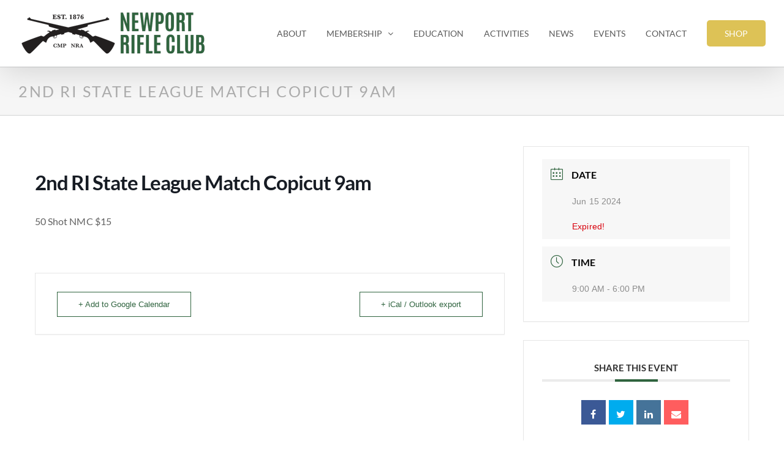

--- FILE ---
content_type: text/plain
request_url: https://www.google-analytics.com/j/collect?v=1&_v=j102&a=1976849599&t=pageview&_s=1&dl=https%3A%2F%2Fnewportrifleclub.org%2Fevents-2%2F2nd-ri-state-league-match-copicut-9am%2F&ul=en-us%40posix&dt=2nd%20RI%20State%20League%20Match%20Copicut%209am%20-%20Newport%20Rifle%20Club&sr=1280x720&vp=1280x720&_u=IEBAAEABAAAAACAAI~&jid=1798797759&gjid=1794303719&cid=1557763346.1768818222&tid=UA-57466703-1&_gid=1225920644.1768818222&_r=1&_slc=1&z=116516319
body_size: -287
content:
2,cG-Q23V1XQLBP